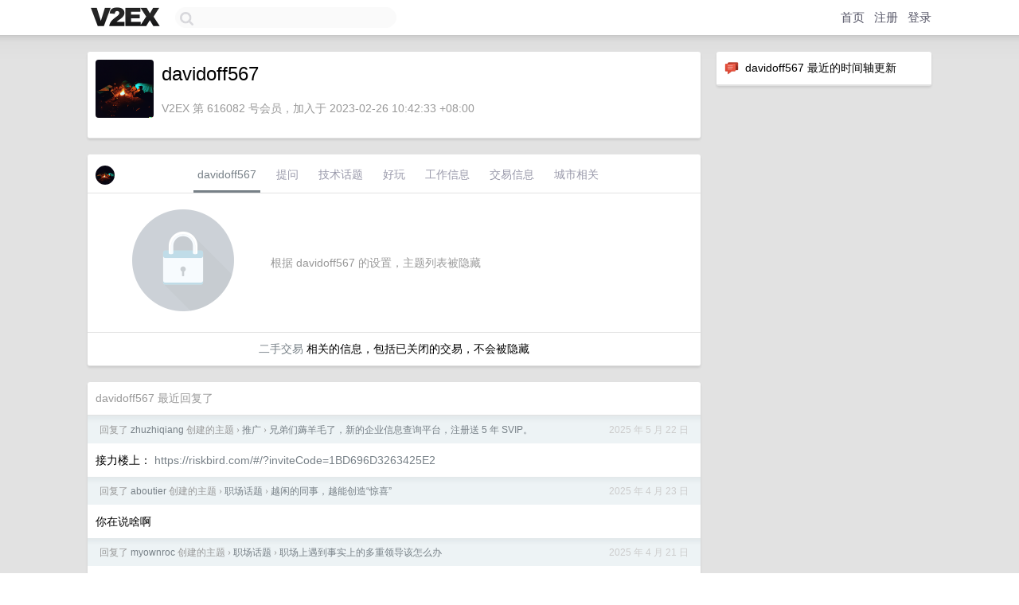

--- FILE ---
content_type: text/html; charset=UTF-8
request_url: https://cn.v2ex.com/member/davidoff567
body_size: 5737
content:
<!DOCTYPE html>
<html lang="zh-CN">
<head>
    <meta name="Content-Type" content="text/html;charset=utf-8">
    <meta name="Referrer" content="unsafe-url">
    <meta content="True" name="HandheldFriendly">
    
    <meta name="theme-color" content="#ffffff">
    
    
    <meta name="apple-mobile-web-app-capable" content="yes" />
<meta name="mobile-web-app-capable" content="yes" />
<meta name="detectify-verification" content="d0264f228155c7a1f72c3d91c17ce8fb" />
<meta name="p:domain_verify" content="b87e3b55b409494aab88c1610b05a5f0"/>
<meta name="alexaVerifyID" content="OFc8dmwZo7ttU4UCnDh1rKDtLlY" />
<meta name="baidu-site-verification" content="D00WizvYyr" />
<meta name="msvalidate.01" content="D9B08FEA08E3DA402BF07ABAB61D77DE" />
<meta property="wb:webmaster" content="f2f4cb229bda06a4" />
<meta name="google-site-verification" content="LM_cJR94XJIqcYJeOCscGVMWdaRUvmyz6cVOqkFplaU" />
<meta name="wwads-cn-verify" content="c8ffe9a587b126f152ed3d89a146b445" />
<script type="text/javascript" src="https://cdn.wwads.cn/js/makemoney.js" async></script>
<script async src="https://pagead2.googlesyndication.com/pagead/js/adsbygoogle.js?client=ca-pub-5060390720525238"
     crossorigin="anonymous"></script>
    
    <title>V2EX › davidoff567</title>
    <link rel="dns-prefetch" href="https://static.v2ex.com/" />
<link rel="dns-prefetch" href="https://cdn.v2ex.com/" />
<link rel="dns-prefetch" href="https://i.v2ex.co/" />
<link rel="dns-prefetch" href="https://www.google-analytics.com/" />    
    <style>
        body {
            min-width: 820px;
            font-family: "Helvetica Neue", "Luxi Sans", "Segoe UI", "Hiragino Sans GB", "Microsoft Yahei", sans-serif, "Apple Logo";
        }
    </style>
    <link rel="stylesheet" type="text/css" media="screen" href="/assets/c5cbeb747d47558e3043308a6db51d2046fbbcae-combo.css?t=1769088600">
    
    <script>
        const SITE_NIGHT = 0;
    </script>
    <link rel="stylesheet" href="/static/css/vendor/tomorrow.css?v=3c006808236080a5d98ba4e64b8f323f" type="text/css">
    
    <link rel="icon" sizes="192x192" href="/static/icon-192.png">
    <link rel="apple-touch-icon" sizes="180x180" href="/static/apple-touch-icon-180.png?v=91e795b8b5d9e2cbf2d886c3d4b7d63c">
    
    <link rel="shortcut icon" href="https://cdn.v2ex.com/avatar/57dc/ab19/616082_large.png?m=1677416854" type="image/png">
    
    
    <link rel="manifest" href="/manifest.webmanifest">
    <script>
        const LANG = 'zhcn';
        const FEATURES = ['search', 'favorite-nodes-sort'];
    </script>
    <script src="/assets/e018fd2b900d7499242ac6e8286c94e0e0cc8e0d-combo.js?t=1769088600" defer></script>
    <meta name="description" content="davidoff567&#39;s profile on V2EX">
    
    <link rel="alternate" type="application/atom+xml" href="/feed/member/davidoff567.xml">
    
    
    <link rel="canonical" href="https://www.v2ex.com/member/davidoff567">
    
    

<script>
	document.addEventListener("DOMContentLoaded", function(event) {
		protectTraffic();

        tippy('[title]', {
        placement: 'bottom',
        arrow: true,
        arrowTransform: 'translateY(-2px)'
        });

        

        const topicLinks = document.getElementsByClassName('topic-link');
const moreLinks = document.getElementsByClassName('count_livid');
const orangeLinks = document.getElementsByClassName('count_orange');
// merge non-duplicate arrays
const links = Array.from(new Set([...topicLinks, ...moreLinks, ...orangeLinks]));
for (link in links) {
    let aLink = links[link];
    if (aLink === undefined) {
        continue;
    }
    if (!aLink.hasAttribute || !aLink.hasAttribute('href')) {
        continue;
    }
    let href = aLink.getAttribute('href');
    if (href && href.startsWith('/t/')) {
        // href is something like "/t/1234#reply567"
        const topicID = href.split('/')[2].split('#')[0];
        const key = "tp" + topicID;
        const value = lscache.get(key);
        if (value) {
            const anchor = href.split('#')[1];
            const newHref = "/t/" + topicID + "?p=" + value + "#" + anchor;
            aLink.setAttribute('href', newHref);
            console.log("Set p for topic " + topicID + " to " + value + ": " + newHref);
        }
    }
}
	});
</script>
<script type="text/javascript">
function format(tpl) {
    var index = 1, items = arguments;
    return (tpl || '').replace(/{(\w*)}/g, function(match, p1) {
        return items[index++] || p1 || match;
    });
}
function loadCSS(url, callback) {
    return $('<link type="text/css" rel="stylesheet"/>')
        .attr({ href: url })
        .on('load', callback)
        .appendTo(document.head);
}
function lazyGist(element) {
    var $btn = $(element);
    var $self = $(element).parent();
    var $link = $self.find('a');
    $btn.prop('disabled', 'disabled').text('Loading...');
    $.getJSON(format('{}.json?callback=?', $link.prop('href').replace($link.prop('hash'), '')))
        .done(function(data) {
            loadCSS(data.stylesheet, function() {
                $self.replaceWith(data.div);
                $('.gist .gist-file .gist-meta a').filter(function() { return this.href === $link.prop('href'); }).parents('.gist-file').siblings().remove();
            });
        })
        .fail(function() { $self.replaceWith($('<a>').attr('href', url).text(url)); });
}
</script>

    
</head>
<body>
    


    
    <div id="Top">
        <div class="content">
            <div class="site-nav">
                <a href="/" name="top" title="way to explore"><div id="Logo"></div></a>
                <div id="search-container">
                    <input id="search" type="text" maxlength="128" autocomplete="off" tabindex="1">
                    <div id="search-result" class="box"></div>
                </div>
                <div class="tools" >
                
                    <a href="/" class="top">首页</a>
                    <a href="/signup" class="top">注册</a>
                    <a href="/signin" class="top">登录</a>
                
                </div>
            </div>
        </div>
    </div>
    
    <div id="Wrapper">
        <div class="content">
            
            <div id="Leftbar"></div>
            <div id="Rightbar">
                <div class="sep20"></div>
                






<div class="box">
    <div class="cell"><img src="/static/img/neue_comment.png" width="18" align="absmiddle" /> &nbsp;davidoff567 最近的时间轴更新</div>
    <div id="statuses">
        
    </div>
</div>
<div class="sep20"></div>






            </div>
            <div id="Main">
                <div class="sep20"></div>
                
<div class="box">
    <div class="cell">
    <table cellpadding="0" cellspacing="0" border="0" width="100%">
        <tr>
            <td width="73" valign="top" align="center"><img src="https://cdn.v2ex.com/avatar/57dc/ab19/616082_xlarge.png?m=1677416854" class="avatar" border="0" align="default" width="73" style="width: 73px; max-height: 73px;" alt="davidoff567" data-uid="616082" /><div class="sep10"></div></td>
            <td width="10"></td>
            <td width="auto" valign="top" align="left">
                <div class="fr">
                
                
                </div>
                <h1 style="margin-bottom: 5px;">davidoff567</h1>
                
                <span class="bigger"></span>
                
                <div class="sep10"></div>
                <span class="gray">V2EX 第 616082 号会员，加入于 2023-02-26 10:42:33 +08:00
                
                
                </span>
                
            </td>
        </tr>
    </table>
    <div class="sep5"></div>
</div>
    
    
    
    
    
    
</div>
<div class="sep20"></div>
<div class="box">
    <div class="cell_tabs flex-one-row">
        <div>
        <img src="https://cdn.v2ex.com/avatar/57dc/ab19/616082_normal.png?m=1677416854" width="24" style="border-radius: 24px; margin-top: -2px;" border="0" />
        </div>
        <div style="flex: 1;"><a href="/member/davidoff567" class="cell_tab_current">davidoff567</a><a href="/member/davidoff567/qna" class="cell_tab">提问</a><a href="/member/davidoff567/tech" class="cell_tab">技术话题</a><a href="/member/davidoff567/play" class="cell_tab">好玩</a><a href="/member/davidoff567/jobs" class="cell_tab">工作信息</a><a href="/member/davidoff567/deals" class="cell_tab">交易信息</a><a href="/member/davidoff567/city" class="cell_tab">城市相关</a></div>
    </div>
    
        <div class="cell"><table cellpadding="0" cellspacing="10" border="0" width="100%">
<tr>
    <td width="200" align="center"><img src="/static/img/lock256.png?v=da07111efcc2b37923142c85bc6a82f6" border="0" width="128" /></td>
    <td width="auto" align="left" class="topic_content"><span class="gray">根据 davidoff567 的设置，主题列表被隐藏</span></td>
</tr>
</table></div>
        <div class="cell" style="text-align: center;"><a href="/member/davidoff567/deals">二手交易</a> 相关的信息，包括已关闭的交易，不会被隐藏</div>
    
</div>
<div class="sep20"></div>
<div class="box">
    <div class="cell"><span class="gray">davidoff567 最近回复了</span></div>
    
    
    <div class="dock_area">
        <table cellpadding="0" cellspacing="0" border="0" width="100%">
            <tr>
                <td style="padding: 10px 15px 8px 15px; font-size: 12px; text-align: left;"><div class="fr"><span class="fade" title="2025-05-22 08:48:15 +08:00">2025 年 5 月 22 日</span> </div><span class="gray">回复了 <a href="/member/zhuzhiqiang">zhuzhiqiang</a> 创建的主题 <span class="chevron">›</span> <a href="/go/promotions">推广</a> <span class="chevron">›</span> <a href="/t/1133226#reply704">兄弟们薅羊毛了，新的企业信息查询平台，注册送 5 年 SVIP。</a></span></td>
            </tr>
        </table>
    </div>
    <div class="inner">
        <div class="reply_content">接力楼上： <a target="_blank" href="https://riskbird.com/#/?inviteCode=1BD696D3263425E2" rel="nofollow noopener">https://riskbird.com/#/?inviteCode=1BD696D3263425E2</a></div>
    </div>
    
    
    
    
    
    <div class="dock_area">
        <table cellpadding="0" cellspacing="0" border="0" width="100%">
            <tr>
                <td style="padding: 10px 15px 8px 15px; font-size: 12px; text-align: left;"><div class="fr"><span class="fade" title="2025-04-23 14:57:04 +08:00">2025 年 4 月 23 日</span> </div><span class="gray">回复了 <a href="/member/aboutier">aboutier</a> 创建的主题 <span class="chevron">›</span> <a href="/go/career">职场话题</a> <span class="chevron">›</span> <a href="/t/1127512#reply40">越闲的同事，越能创造“惊喜”</a></span></td>
            </tr>
        </table>
    </div>
    <div class="inner">
        <div class="reply_content">你在说啥啊</div>
    </div>
    
    
    
    <div class="dock_area">
        <table cellpadding="0" cellspacing="0" border="0" width="100%">
            <tr>
                <td style="padding: 10px 15px 8px 15px; font-size: 12px; text-align: left;"><div class="fr"><span class="fade" title="2025-04-21 17:33:31 +08:00">2025 年 4 月 21 日</span> </div><span class="gray">回复了 <a href="/member/myownroc">myownroc</a> 创建的主题 <span class="chevron">›</span> <a href="/go/career">职场话题</a> <span class="chevron">›</span> <a href="/t/1127070#reply17">职场上遇到事实上的多重领导该怎么办</a></span></td>
            </tr>
        </table>
    </div>
    <div class="inner">
        <div class="reply_content">同样经历过多个领导，这时候你会有种被当夜壶的感觉，哪位憋不住了，赶紧把你送过去尿一泡，别说话语权了 连你的付出都没人记得。趁早跑路</div>
    </div>
    
    
    
    <div class="dock_area">
        <table cellpadding="0" cellspacing="0" border="0" width="100%">
            <tr>
                <td style="padding: 10px 15px 8px 15px; font-size: 12px; text-align: left;"><div class="fr"><span class="fade" title="2025-04-18 09:51:34 +08:00">2025 年 4 月 18 日</span> </div><span class="gray">回复了 <a href="/member/EvanD">EvanD</a> 创建的主题 <span class="chevron">›</span> <a href="/go/career">职场话题</a> <span class="chevron">›</span> <a href="/t/1126229#reply61">求求求，如何向老板提涨工资！</a></span></td>
            </tr>
        </table>
    </div>
    <div class="inner">
        <div class="reply_content">看完了所有评论，是不是平时被狠狠压榨，每年涨 10%你也能接受？</div>
    </div>
    
    
    
    <div class="dock_area">
        <table cellpadding="0" cellspacing="0" border="0" width="100%">
            <tr>
                <td style="padding: 10px 15px 8px 15px; font-size: 12px; text-align: left;"><div class="fr"><span class="fade" title="2025-04-16 11:21:13 +08:00">2025 年 4 月 16 日</span> </div><span class="gray">回复了 <a href="/member/cxhello">cxhello</a> 创建的主题 <span class="chevron">›</span> <a href="/go/programmer">程序员</a> <span class="chevron">›</span> <a href="/t/1125779#reply52">全栈开发框架调研</a></span></td>
            </tr>
        </table>
    </div>
    <div class="inner">
        <div class="reply_content">但是你懂 Java ，随便挑个前端框架就行了，Java 味儿最浓的就是 angular</div>
    </div>
    
    
    
    <div class="dock_area">
        <table cellpadding="0" cellspacing="0" border="0" width="100%">
            <tr>
                <td style="padding: 10px 15px 8px 15px; font-size: 12px; text-align: left;"><div class="fr"><span class="fade" title="2025-04-16 11:19:34 +08:00">2025 年 4 月 16 日</span> </div><span class="gray">回复了 <a href="/member/cxhello">cxhello</a> 创建的主题 <span class="chevron">›</span> <a href="/go/programmer">程序员</a> <span class="chevron">›</span> <a href="/t/1125779#reply52">全栈开发框架调研</a></span></td>
            </tr>
        </table>
    </div>
    <div class="inner">
        <div class="reply_content">老外很多选 nest.js ，能用 JS 做的都迟早会被 JS 做</div>
    </div>
    
    
    
    <div class="dock_area">
        <table cellpadding="0" cellspacing="0" border="0" width="100%">
            <tr>
                <td style="padding: 10px 15px 8px 15px; font-size: 12px; text-align: left;"><div class="fr"><span class="fade" title="2025-04-16 11:18:06 +08:00">2025 年 4 月 16 日</span> </div><span class="gray">回复了 <a href="/member/smallmonster">smallmonster</a> 创建的主题 <span class="chevron">›</span> <a href="/go/programmer">程序员</a> <span class="chevron">›</span> <a href="/t/1125778#reply9">你们使用 cursor 写代码会格式化原来的代码吗</a></span></td>
            </tr>
        </table>
    </div>
    <div class="inner">
        <div class="reply_content">不会格式化，但会插一些备注进去，比如/** 原代码逻辑 xxxx */。你应该关掉格式化插件</div>
    </div>
    
    
    
    
    
    <div class="dock_area">
        <table cellpadding="0" cellspacing="0" border="0" width="100%">
            <tr>
                <td style="padding: 10px 15px 8px 15px; font-size: 12px; text-align: left;"><div class="fr"><span class="fade" title="2025-04-10 16:58:40 +08:00">2025 年 4 月 10 日</span> </div><span class="gray">回复了 <a href="/member/FeiFanCloud">FeiFanCloud</a> 创建的主题 <span class="chevron">›</span> <a href="/go/promotions">推广</a> <span class="chevron">›</span> <a href="/t/1124374#reply834">[踢楼] 非凡云开业大吉！抽 8 台一年云服务器！</a></span></td>
            </tr>
        </table>
    </div>
    <div class="cell">
        <div class="reply_content">非凡云开业大吉！ <a target="_blank" href="https://ffy.com" rel="nofollow noopener">https://ffy.com</a> 开奖时间：2025/4/11 16:00</div>
    </div>
    
    
    
    <div class="inner"><span class="chevron">»</span> <a href="/member/davidoff567/replies">davidoff567 创建的更多回复</a></div>
    
</div>

            </div>
            
            
        </div>
        <div class="c"></div>
        <div class="sep20"></div>
    </div>
    <div id="Bottom">
        <div class="content">
            <div class="inner">
                <div class="sep10"></div>
                    <div class="fr">
                        <a href="https://www.digitalocean.com/?refcode=1b51f1a7651d" target="_blank"><div id="DigitalOcean"></div></a>
                    </div>
                    <strong><a href="/about" class="dark" target="_self">关于</a> &nbsp; <span class="snow">·</span> &nbsp; <a href="/help" class="dark" target="_self">帮助文档</a> &nbsp; <span class="snow">·</span> &nbsp; <a href="/pro/about" class="dark" target="_self">自助推广系统</a> &nbsp; <span class="snow">·</span> &nbsp; <a href="https://blog.v2ex.com/" class="dark" target="_blank">博客</a> &nbsp; <span class="snow">·</span> &nbsp; <a href="/help/api" class="dark" target="_self">API</a> &nbsp; <span class="snow">·</span> &nbsp; <a href="/faq" class="dark" target="_self">FAQ</a> &nbsp; <span class="snow">·</span> &nbsp; <a href="/solana" class="dark" target="_self">Solana</a> &nbsp; <span class="snow">·</span> &nbsp; 3130 人在线</strong> &nbsp; <span class="fade">最高记录 6679</span> &nbsp; <span class="snow">·</span> &nbsp; <a href="/select/language" class="f11"><img src="/static/img/language.png?v=6a5cfa731dc71a3769f6daace6784739" width="16" align="absmiddle" id="ico-select-language" /> &nbsp; Select Language</a>
                    <div class="sep20"></div>
                    创意工作者们的社区
                    <div class="sep5"></div>
                    World is powered by solitude
                    <div class="sep20"></div>
                    <span class="small fade">VERSION: 3.9.8.5 · 18ms · <a href="/worldclock#utc">UTC 13:37</a> · <a href="/worldclock#pvg">PVG 21:37</a> · <a href="/worldclock#lax">LAX 05:37</a> · <a href="/worldclock#jfk">JFK 08:37</a><br />♥ Do have faith in what you're doing.</span>
                <div class="sep10"></div>
            </div>
        </div>
    </div>

    

    

    
    <script src="/b/i/o1bbYry88BywApimVaAjIWf-YS8NixgHld9LVs57A3oX1W3GcK_-5Wt8vOdySfwSraq9bz5UBOriLI4IcIHBv4OHbl9cR1pMJJNhUflHIICb7sY1bo357qZ72KCeybilIz5K6RXDQE1PIMf6gAFDRVqkTlyOtrt8dz05X0JXrRE="></script>
    

    
    <script>
      (function(i,s,o,g,r,a,m){i['GoogleAnalyticsObject']=r;i[r]=i[r]||function(){
      (i[r].q=i[r].q||[]).push(arguments)},i[r].l=1*new Date();a=s.createElement(o),
      m=s.getElementsByTagName(o)[0];a.async=1;a.src=g;m.parentNode.insertBefore(a,m)
      })(window,document,'script','//www.google-analytics.com/analytics.js','ga');

      ga('create', 'UA-11940834-2', 'v2ex.com');
      ga('send', 'pageview');
      
ga('send', 'event', 'Member', 'profile', 'davidoff567');


    </script>
    

    
<button class="scroll-top" data-scroll="up" type="button"><span>❯<span></button>
</body>
</html>

--- FILE ---
content_type: text/html; charset=utf-8
request_url: https://www.google.com/recaptcha/api2/aframe
body_size: 265
content:
<!DOCTYPE HTML><html><head><meta http-equiv="content-type" content="text/html; charset=UTF-8"></head><body><script nonce="iSSaoS6xQCGHsz9gyhgiOg">/** Anti-fraud and anti-abuse applications only. See google.com/recaptcha */ try{var clients={'sodar':'https://pagead2.googlesyndication.com/pagead/sodar?'};window.addEventListener("message",function(a){try{if(a.source===window.parent){var b=JSON.parse(a.data);var c=clients[b['id']];if(c){var d=document.createElement('img');d.src=c+b['params']+'&rc='+(localStorage.getItem("rc::a")?sessionStorage.getItem("rc::b"):"");window.document.body.appendChild(d);sessionStorage.setItem("rc::e",parseInt(sessionStorage.getItem("rc::e")||0)+1);localStorage.setItem("rc::h",'1769089040469');}}}catch(b){}});window.parent.postMessage("_grecaptcha_ready", "*");}catch(b){}</script></body></html>

--- FILE ---
content_type: application/javascript; charset=utf-8
request_url: https://esm.sh/@noble/hashes@1.8.0/es2022/esm/_u64.mjs
body_size: 519
content:
/* esm.sh - @noble/hashes@1.8.0/esm/_u64 */
var l=BigInt(4294967295),s=BigInt(32);function d(t,o=!1){return o?{h:Number(t&l),l:Number(t>>s&l)}:{h:Number(t>>s&l)|0,l:Number(t&l)|0}}function a(t,o=!1){let n=t.length,r=new Uint32Array(n),c=new Uint32Array(n);for(let e=0;e<n;e++){let{h:i,l:u}=d(t[e],o);[r[e],c[e]]=[i,u]}return[r,c]}var B=(t,o)=>BigInt(t>>>0)<<s|BigInt(o>>>0),f=(t,o,n)=>t>>>n,h=(t,o,n)=>t<<32-n|o>>>n,H=(t,o,n)=>t>>>n|o<<32-n,L=(t,o,n)=>t<<32-n|o>>>n,g=(t,o,n)=>t<<64-n|o>>>n-32,S=(t,o,n)=>t>>>n-32|o<<64-n,m=(t,o)=>o,A=(t,o)=>t,_=(t,o,n)=>t<<n|o>>>32-n,b=(t,o,n)=>o<<n|t>>>32-n,I=(t,o,n)=>o<<n-32|t>>>64-n,N=(t,o,n)=>t<<n-32|o>>>64-n;function p(t,o,n,r){let c=(o>>>0)+(r>>>0);return{h:t+n+(c/2**32|0)|0,l:c|0}}var U=(t,o,n)=>(t>>>0)+(o>>>0)+(n>>>0),w=(t,o,n,r)=>o+n+r+(t/2**32|0)|0,x=(t,o,n,r)=>(t>>>0)+(o>>>0)+(n>>>0)+(r>>>0),y=(t,o,n,r,c)=>o+n+r+c+(t/2**32|0)|0,K=(t,o,n,r,c)=>(t>>>0)+(o>>>0)+(n>>>0)+(r>>>0)+(c>>>0),M=(t,o,n,r,c,e)=>o+n+r+c+e+(t/2**32|0)|0;var j={fromBig:d,split:a,toBig:B,shrSH:f,shrSL:h,rotrSH:H,rotrSL:L,rotrBH:g,rotrBL:S,rotr32H:m,rotr32L:A,rotlSH:_,rotlSL:b,rotlBH:I,rotlBL:N,add:p,add3L:U,add3H:w,add4L:x,add4H:y,add5H:M,add5L:K},k=j;export{p as add,w as add3H,U as add3L,y as add4H,x as add4L,M as add5H,K as add5L,k as default,d as fromBig,I as rotlBH,N as rotlBL,_ as rotlSH,b as rotlSL,m as rotr32H,A as rotr32L,g as rotrBH,S as rotrBL,H as rotrSH,L as rotrSL,f as shrSH,h as shrSL,a as split,B as toBig};
//# sourceMappingURL=_u64.mjs.map